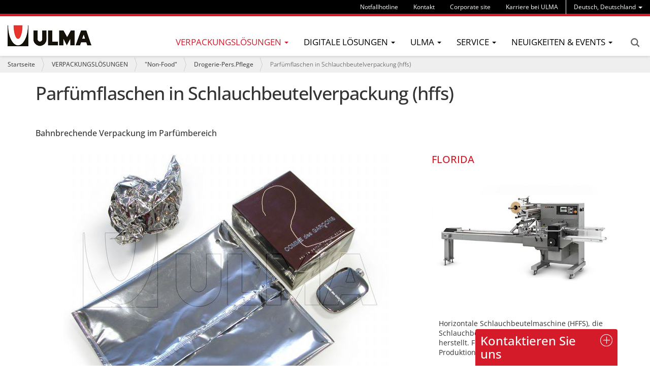

--- FILE ---
content_type: text/html;charset=utf-8
request_url: https://www.ulmapackaging.de/de/verpackungsloesungen/non-food/drogerie-pers-pflege/parfumflaschen-in-schlauchbeutelverpackung-hffs
body_size: 13439
content:
<!DOCTYPE html>
<html xmlns="http://www.w3.org/1999/xhtml" lang="de" xml:lang="de">

<head><meta http-equiv="Content-Type" content="text/html; charset=UTF-8" />
  
  <title>Parfümflaschen in Schlauchbeutelverpackung (hffs) — ULMA Packaging</title>
  <!-- Google Tag Manager -->

<script>(function(w,d,s,l,i){w[l]=w[l]||[];w[l].push({'gtm.start':

new Date().getTime(),event:'gtm.js'});var f=d.getElementsByTagName(s)[0],

j=d.createElement(s),dl=l!='dataLayer'?'&l='+l:'';j.async=true;j.src=

'https://www.googletagmanager.com/gtm.js?id='+i+dl;f.parentNode.insertBefore(j,f);

})(window,document,'script','dataLayer','GTM-WJKMD7C');</script>

<!-- End Google Tag Manager -->
  <link rel="apple-touch-icon" sizes="57x57" href="/++theme++ulmapackaging.theme/img/apple-icon-57x57.png" />
  <link rel="apple-touch-icon" sizes="60x60" href="/++theme++ulmapackaging.theme/img/apple-icon-60x60.png" />
  <link rel="apple-touch-icon" sizes="72x72" href="/++theme++ulmapackaging.theme/img/apple-icon-72x72.png" />
  <link rel="apple-touch-icon" sizes="76x76" href="/++theme++ulmapackaging.theme/img/apple-icon-76x76.png" />
  <link rel="apple-touch-icon" sizes="114x114" href="/++theme++ulmapackaging.theme/img/apple-icon-114x114.png" />
  <link rel="apple-touch-icon" sizes="120x120" href="/++theme++ulmapackaging.theme/img/apple-icon-120x120.png" />
  <link rel="apple-touch-icon" sizes="144x144" href="/++theme++ulmapackaging.theme/img/apple-icon-144x144.png" />
  <link rel="apple-touch-icon" sizes="152x152" href="/++theme++ulmapackaging.theme/img/apple-icon-152x152.png" />
  <link rel="apple-touch-icon" sizes="180x180" href="/++theme++ulmapackaging.theme/img/apple-icon-180x180.png" />
  <link rel="icon" type="image/png" sizes="192x192" href="/++theme++ulmapackaging.theme/img/android-icon-192x192.png" />
  <link rel="icon" type="image/png" sizes="32x32" href="/++theme++ulmapackaging.theme/img/favicon-32x32.png" />
  <link rel="icon" type="image/png" sizes="96x96" href="/++theme++ulmapackaging.theme/img/favicon-96x96.png" />
  <link rel="icon" type="image/png" sizes="16x16" href="/++theme++ulmapackaging.theme/img/favicon-16x16.png" />
  <link rel="manifest" href="/++theme++ulmapackaging.theme/img/manifest.json" />
  <meta name="msapplication-TileColor" content="#ffffff" />
  <meta name="msapplication-TileImage" content="/++theme++ulmapackaging.theme/img/ms-icon-144x144.png" />
  <meta name="theme-color" content="#ffffff" />
<meta name="DC.creator" content="jalberdi" /><meta name="DC.format" content="text/plain" /><meta name="DC.language" content="de" /><meta name="DC.date.modified" content="2021-11-03T08:40:03+01:00" /><meta name="DC.date.created" content="2021-04-12T16:14:00+01:00" /><meta name="DC.type" content="Packaging Solution" /><meta name="DC.distribution" content="Global" /><meta name="description" content="Bahnbrechende Verpackung im Parfümbereich" /><meta name="robots" content="ALL" /><meta name="distribution" content="Global" /><meta content="summary" name="twitter:card" /><meta content="Parfümflaschen in Schlauchbeutelverpackung (hffs)" name="twitter:title" /><meta content="ULMA Packaging" property="og:site_name" /><meta content="Parfümflaschen in Schlauchbeutelverpackung (hffs)" property="og:title" /><meta content="website" property="og:type" /><meta content="Bahnbrechende Verpackung im Parfümbereich" name="twitter:description" /><meta content="https://www.ulmapackaging.de/de/verpackungsloesungen/non-food/drogerie-pers-pflege/parfumflaschen-in-schlauchbeutelverpackung-hffs" name="twitter:url" /><meta content="Bahnbrechende Verpackung im Parfümbereich" property="og:description" /><meta content="https://www.ulmapackaging.de/de/verpackungsloesungen/non-food/drogerie-pers-pflege/parfumflaschen-in-schlauchbeutelverpackung-hffs" property="og:url" /><meta content="https://www.ulmapackaging.de/de/verpackungsloesungen/non-food/drogerie-pers-pflege/parfumflaschen-in-schlauchbeutelverpackung-hffs/@@download/image/521.jpg" name="twitter:image" /><meta content="https://www.ulmapackaging.de/de/verpackungsloesungen/non-food/drogerie-pers-pflege/parfumflaschen-in-schlauchbeutelverpackung-hffs/@@download/image/521.jpg" property="og:image" /><meta content="image/jpeg" property="og:image:type" /><meta name="viewport" content="width=device-width, initial-scale=1.0" /><meta name="generator" content="Plone - http://plone.com" /><link rel="canonical" href="https://www.ulmapackaging.de/de/verpackungsloesungen/non-food/drogerie-pers-pflege/parfumflaschen-in-schlauchbeutelverpackung-hffs" /><link rel="search" href="https://www.ulmapackaging.de/de/@@search" title="Website durchsuchen" /><link rel="stylesheet" type="text/css" href="https://www.ulmapackaging.de/++plone++production/++unique++2025-04-09T12:02:29.280340/default.css" data-bundle="production" /><link rel="stylesheet" type="text/css" href="https://www.ulmapackaging.de//++theme++ulmapackaging.theme/less/theme-compiled.css?v=42" data-bundle="diazo" /><script type="text/javascript">PORTAL_URL = 'https://www.ulmapackaging.de';</script><script type="text/javascript" src="https://www.ulmapackaging.de/++plone++production/++unique++2025-04-09T12:02:29.280340/default.js" data-bundle="production"></script><script type="text/javascript" src="/++theme++ulmapackaging.theme/node_modules/bootstrap/js/transition.js"></script><script type="text/javascript" src="/++theme++ulmapackaging.theme/node_modules/bootstrap/js/carousel.js"></script><script type="text/javascript" src="++plone++static/components/jquery.recurrenceinput.js/lib/jquery.tools.overlay.js"></script><script src="++theme++ulmapackaging.theme/js/jquery.bcSwipe.min.js" type="text/javascript">
    </script><script tyoe="text/javascript">
      // thumbnails.carousel.js jQuery plugin
      ;
      (function (window, $, undefined) {

        var conf = {
          center: true,
          backgroundControl: false
        };

        var cache = {
          $carouselContainer: $('#carousel'),
          $thumbnailsLi: $('.thumbnails-carousel li'),
          $controls: $('#carousel').find('.carousel-control')
        };

        function init() {
          $('#carousel').find('ol.carousel-indicators').addClass('indicators-fix');
          $('.thumbnails-carousel li').first().addClass('active-thumbnail');

          if (!conf.backgroundControl) {
            $('#carousel').find('.carousel-control').addClass('controls-background-reset');
          } else {
            $('#carousel').find('.carousel-control').height(cache.$carouselContainer.find('.carousel-inner')
              .height());
          }

          if (conf.center) {
            $('.thumbnails-carousel li').wrapAll("<div class='items'></div>");
          }
        }

        function refreshOpacities(domEl) {
          $('.thumbnails-carousel li').removeClass('active-thumbnail');
          $('.thumbnails-carousel li').eq($(domEl).index()).addClass('active-thumbnail');
        }

        function bindUiActions() {
          $('#carousel').on('slide.bs.carousel', function (e) {
            refreshOpacities(e.relatedTarget);
          });

          $('.thumbnails-carousel li').click(function () {
            $('#carousel').carousel($(this).index());
          });
        }

        $.fn.thumbnailsCarousel = function (options) {
          conf = $.extend(conf, options);

          init();
          bindUiActions();

          return this;
        }

      })(window, jQuery);

      $(document).ready(function () {
        $('.thumbnails-carousel').thumbnailsCarousel();
        $('.thumbnails-carousel').scrollable({
          circular: false,
          next: '.next',
          prev: '.prev'
        });
        $('.carousel').bcSwipe({
          threshold: 50
        });
      });
    </script><script type="text/javascript" async="" src="https://www.ulmapackaging.de/de/notinlinecookiecuttr.js"></script></head>

<body id="visual-portal-wrapper" class="template-view portaltype-packagingsolution site-de section-verpackungsloesungen subsection-non-food subsection-non-food-drogerie-pers-pflege subsection-non-food-drogerie-pers-pflege-parfumflaschen-in-schlauchbeutelverpackung-hffs icons-off thumbs-on frontend viewpermission-view userrole-anonymous" dir="ltr" data-i18ncatalogurl="https://www.ulmapackaging.de/plonejsi18n" data-view-url="https://www.ulmapackaging.de/de/verpackungsloesungen/non-food/drogerie-pers-pflege/parfumflaschen-in-schlauchbeutelverpackung-hffs" data-pat-plone-modal="{&quot;actionOptions&quot;: {&quot;displayInModal&quot;: false}}" data-pat-tinymce="{&quot;loadingBaseUrl&quot;: &quot;https://www.ulmapackaging.de/de/++plone++static/components/tinymce-builded/js/tinymce&quot;, &quot;relatedItems&quot;: {&quot;sort_order&quot;: &quot;ascending&quot;, &quot;vocabularyUrl&quot;: &quot;https://www.ulmapackaging.de/de/@@getVocabulary?name=plone.app.vocabularies.Catalog&quot;, &quot;sort_on&quot;: &quot;sortable_title&quot;, &quot;folderTypes&quot;: [&quot;Folder&quot;, &quot;Large Plone Folder&quot;, &quot;Plone Site&quot;, &quot;LIF&quot;], &quot;rootPath&quot;: &quot;/Plone/de&quot;}, &quot;prependToScalePart&quot;: &quot;/@@images/image/&quot;, &quot;linkAttribute&quot;: &quot;UID&quot;, &quot;prependToUrl&quot;: &quot;/de/resolveuid/&quot;, &quot;imageTypes&quot;: [&quot;Image&quot;], &quot;upload&quot;: {&quot;maxFiles&quot;: 1, &quot;currentPath&quot;: &quot;/verpackungsloesungen/non-food/drogerie-pers-pflege/parfumflaschen-in-schlauchbeutelverpackung-hffs&quot;, &quot;initialFolder&quot;: &quot;8ac42dc9770e45edbcb33e49addef41d&quot;, &quot;baseUrl&quot;: &quot;https://www.ulmapackaging.de/de&quot;, &quot;uploadMultiple&quot;: false, &quot;relativePath&quot;: &quot;@@fileUpload&quot;, &quot;showTitle&quot;: false}, &quot;tiny&quot;: {&quot;templates&quot;: [{&quot;url&quot;: &quot;++theme++ulmapackaging.theme/tinymce-templates/image-grid-2x2.html&quot;, &quot;title&quot;: &quot;Image Grid 2x2&quot;}], &quot;content_css&quot;: &quot;https://www.ulmapackaging.de/de/++plone++static/plone-compiled.css,https://www.ulmapackaging.de/de/++plone++static/tinymce-styles.css,https://www.ulmapackaging.de/de/++plone++static/components/tinymce-builded/js/tinymce/skins/lightgray/content.min.css,https://www.ulmapackaging.de/de/++theme++ulmapackaging.theme/less/theme-compiled.css&quot;, &quot;external_plugins&quot;: {&quot;template&quot;: &quot;+plone+static/components/tinymce-builded/js/tinymce/plugins/template&quot;}, &quot;plugins&quot;: [&quot;plonelink&quot;, &quot;ploneimage&quot;, &quot;importcss&quot;, &quot;advlist&quot;, &quot;code&quot;, &quot;fullscreen&quot;, &quot;hr&quot;, &quot;lists&quot;, &quot;media&quot;, &quot;nonbreaking&quot;, &quot;noneditable&quot;, &quot;pagebreak&quot;, &quot;paste&quot;, &quot;preview&quot;, &quot;print&quot;, &quot;searchreplace&quot;, &quot;tabfocus&quot;, &quot;table&quot;, &quot;visualchars&quot;, &quot;wordcount&quot;], &quot;toolbar&quot;: &quot;ltr rtl | undo redo | styleselect | bold italic | alignleft aligncenter alignright alignjustify | bullist numlist outdent indent | unlink plonelink ploneimage&quot;, &quot;menubar&quot;: [&quot;edit&quot;, &quot;table&quot;, &quot;format&quot;, &quot;toolsview&quot;, &quot;insert&quot;], &quot;importcss_file_filter&quot;: &quot;https://www.ulmapackaging.de/de/++plone++static/tinymce-styles.css&quot;, &quot;menu&quot;: {&quot;insert&quot;: {&quot;items&quot;: &quot;link media | template hr&quot;, &quot;title&quot;: &quot;Insert&quot;}, &quot;format&quot;: {&quot;items&quot;: &quot;bold italic underline strikethrough superscript subscript | formats | removeformat&quot;, &quot;title&quot;: &quot;Format&quot;}, &quot;edit&quot;: {&quot;items&quot;: &quot;undo redo | cut copy paste pastetext | searchreplace textpattern selectall | textcolor&quot;, &quot;title&quot;: &quot;Edit&quot;}, &quot;table&quot;: {&quot;items&quot;: &quot;inserttable tableprops deletetable | cell row column&quot;, &quot;title&quot;: &quot;Table&quot;}, &quot;tools&quot;: {&quot;items&quot;: &quot;spellchecker charmap emoticons insertdatetime layer code&quot;, &quot;title&quot;: &quot;Tools&quot;}, &quot;view&quot;: {&quot;items&quot;: &quot;visualaid visualchars visualblocks preview fullpage fullscreen&quot;, &quot;title&quot;: &quot;View&quot;}}, &quot;browser_spellcheck&quot;: true, &quot;entity_encoding&quot;: &quot;raw&quot;, &quot;style_formats&quot;: [{&quot;items&quot;: [{&quot;title&quot;: &quot;Header 1&quot;, &quot;format&quot;: &quot;h1&quot;}, {&quot;title&quot;: &quot;Header 2&quot;, &quot;format&quot;: &quot;h2&quot;}, {&quot;title&quot;: &quot;Header 3&quot;, &quot;format&quot;: &quot;h3&quot;}, {&quot;title&quot;: &quot;Header 4&quot;, &quot;format&quot;: &quot;h4&quot;}, {&quot;title&quot;: &quot;Header 5&quot;, &quot;format&quot;: &quot;h5&quot;}, {&quot;title&quot;: &quot;Header 6&quot;, &quot;format&quot;: &quot;h6&quot;}], &quot;title&quot;: &quot;Headers&quot;}, {&quot;items&quot;: [{&quot;title&quot;: &quot;Paragraph&quot;, &quot;format&quot;: &quot;p&quot;}, {&quot;title&quot;: &quot;Blockquote&quot;, &quot;format&quot;: &quot;blockquote&quot;}, {&quot;title&quot;: &quot;Div&quot;, &quot;format&quot;: &quot;div&quot;}, {&quot;title&quot;: &quot;Pre&quot;, &quot;format&quot;: &quot;pre&quot;}], &quot;title&quot;: &quot;Block&quot;}, {&quot;items&quot;: [{&quot;title&quot;: &quot;Bold&quot;, &quot;icon&quot;: &quot;bold&quot;, &quot;format&quot;: &quot;bold&quot;}, {&quot;title&quot;: &quot;Italic&quot;, &quot;icon&quot;: &quot;italic&quot;, &quot;format&quot;: &quot;italic&quot;}, {&quot;title&quot;: &quot;Underline&quot;, &quot;icon&quot;: &quot;underline&quot;, &quot;format&quot;: &quot;underline&quot;}, {&quot;title&quot;: &quot;Strikethrough&quot;, &quot;icon&quot;: &quot;strikethrough&quot;, &quot;format&quot;: &quot;strikethrough&quot;}, {&quot;title&quot;: &quot;Superscript&quot;, &quot;icon&quot;: &quot;superscript&quot;, &quot;format&quot;: &quot;superscript&quot;}, {&quot;title&quot;: &quot;Subscript&quot;, &quot;icon&quot;: &quot;subscript&quot;, &quot;format&quot;: &quot;subscript&quot;}, {&quot;title&quot;: &quot;Code&quot;, &quot;icon&quot;: &quot;code&quot;, &quot;format&quot;: &quot;code&quot;}], &quot;title&quot;: &quot;Inline&quot;}, {&quot;items&quot;: [{&quot;title&quot;: &quot;Left&quot;, &quot;icon&quot;: &quot;alignleft&quot;, &quot;format&quot;: &quot;alignleft&quot;}, {&quot;title&quot;: &quot;Center&quot;, &quot;icon&quot;: &quot;aligncenter&quot;, &quot;format&quot;: &quot;aligncenter&quot;}, {&quot;title&quot;: &quot;Right&quot;, &quot;icon&quot;: &quot;alignright&quot;, &quot;format&quot;: &quot;alignright&quot;}, {&quot;title&quot;: &quot;Justify&quot;, &quot;icon&quot;: &quot;alignjustify&quot;, &quot;format&quot;: &quot;alignjustify&quot;}], &quot;title&quot;: &quot;Alignment&quot;}, {&quot;items&quot;: [{&quot;title&quot;: &quot;Listing&quot;, &quot;classes&quot;: &quot;listing&quot;, &quot;selector&quot;: &quot;table&quot;}], &quot;title&quot;: &quot;Tables&quot;}], &quot;resize&quot;: &quot;both&quot;, &quot;formats&quot;: {&quot;clearfix&quot;: {&quot;classes&quot;: &quot;clearfix&quot;, &quot;block&quot;: &quot;div&quot;}, &quot;discreet&quot;: {&quot;inline&quot;: &quot;span&quot;, &quot;classes&quot;: &quot;discreet&quot;}}, &quot;importcss_append&quot;: true, &quot;extended_valid_elements&quot;: &quot;script[language|type|src]&quot;}, &quot;base_url&quot;: &quot;https://www.ulmapackaging.de/de/verpackungsloesungen/non-food/drogerie-pers-pflege/parfumflaschen-in-schlauchbeutelverpackung-hffs&quot;}" data-portal-url="https://www.ulmapackaging.de" data-pat-pickadate="{&quot;date&quot;: {&quot;selectYears&quot;: 200}, &quot;time&quot;: {&quot;interval&quot;: 5 } }" data-base-url="https://www.ulmapackaging.de/de/verpackungsloesungen/non-food/drogerie-pers-pflege/parfumflaschen-in-schlauchbeutelverpackung-hffs"><!-- Google Tag Manager (noscript) -->

<noscript><iframe src="https://www.googletagmanager.com/ns.html?id=GTM-WJKMD7C" height="0" width="0" style="display:none;visibility:hidden"></iframe></noscript>

<!-- End Google Tag Manager (noscript) --><section id="portal-toolbar"></section><div class="outer-wrapper">
    <header id="content-header" role="banner">
      <div class="container">
        
        <div id="portal-header">
    

  <div id="portal-languageselector" class="dropdown hidden-xs">
    
      
    
      
    
      <a class="dropdown-toggle" data-toggle="dropdown" data-target="#" role="menu" href="#">
        <span>Deutsch, Deutschland</span>
        <span class="caret"></span>
      </a>
    
      
    
      
    
      
    
      
    
      
    
      
    
      
    
      
    
      
    
      
    
      
    
      
    
      
    
      
    
      
    
    <ul class="dropdown-menu" role="menu">
      
        <li>
          <a href="https://www.ulmapackaging.com/en" title="English, International">
            English, International
          </a>
        </li>
      
        <li>
          <a href="https://www.ulmapackaging.com/es" title="Español, Internacional">
            Español, Internacional
          </a>
        </li>
      
        
      
        <li>
          <a href="https://www.ulmapackaging.eus/" title="Euskara, Basque Country">
            Euskara, Basque Country
          </a>
        </li>
      
        <li>
          <a href="https://www.ulmapackaging.com.br/" title="Português, Brasil">
            Português, Brasil
          </a>
        </li>
      
        <li>
          <a href="https://www.ulmapackaging.fr/" title="Français, France">
            Français, France
          </a>
        </li>
      
        <li>
          <a href="https://www.ulmapackaging.it/" title="Italiano, Italia">
            Italiano, Italia
          </a>
        </li>
      
        <li>
          <a href="https://www.ulmapackaging.co.uk/" title="English, UK">
            English, UK
          </a>
        </li>
      
        <li>
          <a href="https://www.ulmapackaging.pl/" title="Polski, Polska">
            Polski, Polska
          </a>
        </li>
      
        <li>
          <a href="https://www.ulmapackaging.ro/" title="Română, România">
            Română, România
          </a>
        </li>
      
        <li>
          <a href="https://www.ulmapackaging.ru" title="Pусский, Россия">
            Pусский, Россия
          </a>
        </li>
      
        <li>
          <a href="https://www.ulmapackaging.com.ua" title="Pусский, Украина">
            Pусский, Украина
          </a>
        </li>
      
        <li>
          <a href="https://www.harpak-ulma.com" title="English, USA">
            English, USA
          </a>
        </li>
      
        <li>
          <a href="https://www.ulmapackaging.be/nl" title="Nederlands, Belux">
            Nederlands, Belux
          </a>
        </li>
      
        <li>
          <a href="https://www.ulmapackaging.be/fr" title="Français, Belux">
            Français, Belux
          </a>
        </li>
      
        <li>
          <a href="https://www.ulmapackaging.mx" title="Español, México">
            Español, México
          </a>
        </li>
      
        <li>
          <a href="https://www.ulmapackaging.nl" title="Nederlands, Nederland">
            Nederlands, Nederland
          </a>
        </li>
      
        <li>
          <a href="https://www.ulmapackaging.com/" title="English, International">
            English, International
          </a>
        </li>
      
    </ul>
  </div>



  <div id="links-menu" class="hidden-xs">
    <nav>
      <ul class="nav navbar-nav">
        <li class="destakatua-item" id="notfallhotline">
          <a href="/de/notfallhotline">Notfallhotline</a>
        </li>
        <li class="destakatua-item" id="contact">
          <a href="/de/kontakt">Kontakt</a>
        </li>
        <li class="destakatua-item" id="corporate-site">
          <a href="https://www.ulmapackaging.com/en">Corporate site</a>
        </li>
        <li class="destakatua-item" id="copy_of_corporate-site">
          <a href="https://www.ulmapackaging.de/de/karriere-bei-ulma">Karriere bei ULMA</a>
        </li>
      </ul>
    </nav>
    
  </div>

<a id="portal-logo" title="ULMA Packaging" href="https://www.ulmapackaging.de/de">
    <img src="https://www.ulmapackaging.de/@@site-logo/logoa_ulma.png" alt="ULMA Packaging" title="ULMA Packaging" /></a>

<div id="portal-searchbox" class="hidden-xs">


  <a href="https://www.ulmapackaging.de/de/@@search">Search</a>

</div>

<div id="portal-anontools">
  
</div>

</div>

      
        
      </div>
      <div id="mainnavigation-wrapper">
        <div id="mainnavigation">
  <p class="hiddenStructure">Sektionen</p>
  <nav class="plone-navbar" id="portal-globalnav-wrapper">
    <div>
      <div class="plone-navbar-header">
        <button type="button" class="plone-navbar-toggle" data-toggle="collapse" data-target="#portal-globalnav-collapse">
          <span class="sr-only">Toggle navigation</span>
          <span class="icon-bar"></span>
          <span class="icon-bar"></span>
          <span class="icon-bar"></span>
        </button>
      </div>
      <div class="plone-collapse plone-navbar-collapse" id="portal-globalnav-collapse">
        <ul class="plone-nav plone-navbar-nav" id="portal-globalnav">
          <li class="visible-xs">
            <div id="portal-searchbox-mobile">
              <a href="https://www.ulmapackaging.de/de/@@search">Search</a>
            </div>
            <div id="portal-languageselector-mobile" class="dropdown">
              
                
              
                
              
                <a class="dropdown-toggle" data-toggle="dropdown" data-target="#" role="menu" href="#">
                  <span>Deutsch, Deutschland</span>
                  <span class="caret"></span>
                </a>
              
                
              
                
              
                
              
                
              
                
              
                
              
                
              
                
              
                
              
                
              
                
              
                
              
                
              
                
              
                
              
              <ul class="dropdown-menu" role="menu">
                
                  <li>
                    <a href="https://www.ulmapackaging.com/en" title="English, International">
                      English, International
                    </a>
                  </li>
                
                  <li>
                    <a href="https://www.ulmapackaging.com/es" title="Español, Internacional">
                      Español, Internacional
                    </a>
                  </li>
                
                  
                
                  <li>
                    <a href="https://www.ulmapackaging.eus/" title="Euskara, Basque Country">
                      Euskara, Basque Country
                    </a>
                  </li>
                
                  <li>
                    <a href="https://www.ulmapackaging.com.br/" title="Português, Brasil">
                      Português, Brasil
                    </a>
                  </li>
                
                  <li>
                    <a href="https://www.ulmapackaging.fr/" title="Français, France">
                      Français, France
                    </a>
                  </li>
                
                  <li>
                    <a href="https://www.ulmapackaging.it/" title="Italiano, Italia">
                      Italiano, Italia
                    </a>
                  </li>
                
                  <li>
                    <a href="https://www.ulmapackaging.co.uk/" title="English, UK">
                      English, UK
                    </a>
                  </li>
                
                  <li>
                    <a href="https://www.ulmapackaging.pl/" title="Polski, Polska">
                      Polski, Polska
                    </a>
                  </li>
                
                  <li>
                    <a href="https://www.ulmapackaging.ro/" title="Română, România">
                      Română, România
                    </a>
                  </li>
                
                  <li>
                    <a href="https://www.ulmapackaging.ru" title="Pусский, Россия">
                      Pусский, Россия
                    </a>
                  </li>
                
                  <li>
                    <a href="https://www.ulmapackaging.com.ua" title="Pусский, Украина">
                      Pусский, Украина
                    </a>
                  </li>
                
                  <li>
                    <a href="https://www.harpak-ulma.com" title="English, USA">
                      English, USA
                    </a>
                  </li>
                
                  <li>
                    <a href="https://www.ulmapackaging.be/nl" title="Nederlands, Belux">
                      Nederlands, Belux
                    </a>
                  </li>
                
                  <li>
                    <a href="https://www.ulmapackaging.be/fr" title="Français, Belux">
                      Français, Belux
                    </a>
                  </li>
                
                  <li>
                    <a href="https://www.ulmapackaging.mx" title="Español, México">
                      Español, México
                    </a>
                  </li>
                
                  <li>
                    <a href="https://www.ulmapackaging.nl" title="Nederlands, Nederland">
                      Nederlands, Nederland
                    </a>
                  </li>
                
                  <li>
                    <a href="https://www.ulmapackaging.com/" title="English, International">
                      English, International
                    </a>
                  </li>
                
              </ul>
            </div>
          </li>
          
          
            
              
                <li class="dropdown and selected">
                        <a class="dropdown-toggle" data-toggle="dropdown" data-target="#" role="menu" href="#">
                      <span>Verpackungslösungen</span>
                      <span class="caret"></span>
                    </a>
                    <ul class="dropdown-menu" role="menu">
                      
                        <li>
                            <span class="menufoldertitle">Bereiche</span>

                            <ul>
                              <li>
                                <a href="/de/verpackungsloesungen/fleisch">Fleisch</a>
                              </li>
                              <li>
                                <a href="/de/verpackungsloesungen/obst-und-gemuese">Obst-und-Gemüse</a>
                              </li>
                              <li>
                                <a href="/de/verpackungsloesungen/gefluegel">Geflügel</a>
                              </li>
                              <li>
                                <a href="/de/verpackungsloesungen">Weitere Bereiche (+)</a>
                              </li>
                            </ul>
                        </li>
                      
                        <li>
                            <span class="menufoldertitle">Verpackungsmaschinen</span>

                            <ul>
                              <li>
                                <a href="/de/packaging-machines/schlauchbeutelmaschine-hffs">Schlauchbeutelmaschine</a>
                              </li>
                              <li>
                                <a href="/de/packaging-machines/tiefziehanlage">Tiefziehanlage</a>
                              </li>
                              <li>
                                <a href="/de/packaging-machines/schalenversiegler">Schalenversiegler</a>
                              </li>
                              <li>
                                <a href="/de/verpackungsmaschinen">Weitere Verpackungsmaschinen (+)</a>
                              </li>
                            </ul>
                        </li>
                      
                        <li>
                            <span class="menufoldertitle">Vollautomatische Lösungen</span>

                            <ul>
                              <li>
                                <a href="/de/vollautomatische-losungen/komplettloesungen-fuer-fleisch">Komplettlösungen für Fleisch</a>
                              </li>
                              <li>
                                <a href="/de/fully-automated-solutions/complete-solutions-for-bakery-biscuits-and-confectionery">Komplettlösungen für Bäckerei, Keks &amp; Konditorei</a>
                              </li>
                              <li>
                                <a href="/de/fully-automated-solutions/complete-solutions-for-poultry">Komplettlösungen für Geflügel</a>
                              </li>
                              <li>
                                <a href="/de/vollautomatische-losungen">Mehr Komplettlösungen (+)</a>
                              </li>
                            </ul>
                        </li>
                      
                    </ul>
                </li>
              
              
              
              
                <li class="dropdown">
                        <a class="dropdown-toggle" data-toggle="dropdown" data-target="#" role="menu" href="#">
                      <span>Digitale Lösungen</span>
                      <span class="caret"></span>
                    </a>
                    <ul class="dropdown-menu" role="menu">
                      
                        <li>
                            

                            <ul>
                              <li>
                                <a href="https://www.ulmapackaging.de/de/digitale-loesungen/digitale-loesungen">Digitale Lösungen</a>
                              </li>
                              <li>
                                <a href="https://www.ulmapackaging.de/de/digitale-loesungen/intelligente-maschinen">Intelligente Maschinen</a>
                              </li>
                              <li>
                                <a href="https://www.ulmapackaging.de/de/digitale-loesungen/smart-service">Smart Service</a>
                              </li>
                            </ul>
                        </li>
                      
                        <li>
                            

                            <ul>
                              <li>
                                <a href="https://www.ulmapackaging.de/de/digitale-loesungen/myulma">myULMA</a>
                              </li>
                            </ul>
                        </li>
                      
                    </ul>
                </li>
              
              
              
              
                <li class="dropdown">
                        <a class="dropdown-toggle" data-toggle="dropdown" data-target="#" role="menu" href="#">
                      <span>ULMA</span>
                      <span class="caret"></span>
                    </a>
                    <ul class="dropdown-menu" role="menu">
                      
                        <li>
                            

                            <ul>
                              <li>
                                <a href="/de/wecare/ulmawecare-nachhaltige-verpackung">Nachhaltige Verpackung</a>
                              </li>
                              <li>
                                <a href="/de/about/ulma-packaging">ULMA Packaging</a>
                              </li>
                              <li>
                                <a href="/de/about/mission-vission-werte">Mission, Vision und Werte</a>
                              </li>
                            </ul>
                        </li>
                      
                        <li>
                            

                            <ul>
                              <li>
                                <a href="/de/unternehmensverantwortung/csr">Soziale Unternehmensverantwortung</a>
                              </li>
                              <li>
                                <a href="/de/about/customers">Kunden</a>
                              </li>
                              <li>
                                <a href="/de/about/innovation">Innovation</a>
                              </li>
                            </ul>
                        </li>
                      
                        <li>
                            

                            <ul>
                              <li>
                                <a href="/de/about/people">Die Menschen</a>
                              </li>
                              <li>
                                <a href="/de/lager-gebrauchtmaschinen/">Ausstellungs-/Gebrauchtmaschinen</a>
                              </li>
                            </ul>
                        </li>
                      
                    </ul>
                </li>
              
              
              
              
                <li class="dropdown">
                        <a class="dropdown-toggle" data-toggle="dropdown" data-target="#" role="menu" href="#">
                      <span>Service</span>
                      <span class="caret"></span>
                    </a>
                    <ul class="dropdown-menu" role="menu">
                      
                        <li>
                            

                            <ul>
                              <li>
                                <a href="/de/service/ulma-remote-services">ULMA Remote-Service</a>
                              </li>
                              <li>
                                <a href="/de/service/service">Service</a>
                              </li>
                              <li>
                                <a href="/de/service/system-installation">Systeminstallation</a>
                              </li>
                            </ul>
                        </li>
                      
                        <li>
                            

                            <ul>
                              <li>
                                <a href="/de/service/commissioning">Inbetriebnahme</a>
                              </li>
                              <li>
                                <a href="/de/service/technical-assistance">Technischer Kundensupport</a>
                              </li>
                              <li>
                                <a href="/de/service/spare-parts-service">Ersatzteilservice</a>
                              </li>
                            </ul>
                        </li>
                      
                        <li>
                            

                            <ul>
                              <li>
                                <a href="/de/service/preventative-maintenance">Präventive Wartung</a>
                              </li>
                            </ul>
                        </li>
                      
                    </ul>
                </li>
              
              
              
              
                <li class="dropdown">
                        <a class="dropdown-toggle" data-toggle="dropdown" data-target="#" role="menu" href="#">
                      <span>Neuigkeiten &amp; Events</span>
                      <span class="caret"></span>
                    </a>
                    <ul class="dropdown-menu" role="menu">
                      
                        <li>
                            

                            <ul>
                              <li>
                                <a href="/de/fallbeispiele">Fallstudien</a>
                              </li>
                              <li>
                                <a href="/de/neuigkeiten">Neuigkeiten</a>
                              </li>
                              <li>
                                <a href="/de/events/messen-2024">Messen</a>
                              </li>
                            </ul>
                        </li>
                      
                    </ul>
                </li>
              
              
              
          

          

          
            <li id="portaltab-notfallhotline" class="visible-xs">
              <a href="/de/notfallhotline">Notfallhotline</a>
            </li>
          
            <li id="portaltab-contact" class="visible-xs">
              <a href="/de/kontakt">Kontakt</a>
            </li>
          
            <li id="portaltab-corporate-site" class="visible-xs">
              <a href="https://www.ulmapackaging.com/en">Corporate site</a>
            </li>
          
            <li id="portaltab-copy_of_corporate-site" class="visible-xs">
              <a href="https://www.ulmapackaging.de/de/karriere-bei-ulma">Karriere bei ULMA</a>
            </li>
          
        </ul>
      </div>
    </div>
  </nav>

</div>
      </div>
    </header>

    <div id="above-content-wrapper">
      <section id="viewlet-above-content"><nav id="portal-breadcrumbs" class="plone-breadcrumb" role="navigation">
  <div class="container">
    <span id="breadcrumbs-you-are-here" class="hiddenStructure">Sie sind hier:</span>
    <ol aria-labelledby="breadcrumbs-you-are-here">
      <li id="breadcrumbs-home">
        <a href="https://www.ulmapackaging.de/de">Startseite</a>
      </li>
      <li id="breadcrumbs-1">
        
          <a href="https://www.ulmapackaging.de/de/verpackungsloesungen">VERPACKUNGSLÖSUNGEN</a>
          
        
      </li>
      <li id="breadcrumbs-2">
        
          <a href="https://www.ulmapackaging.de/de/verpackungsloesungen/non-food">"Non-Food"</a>
          
        
      </li>
      <li id="breadcrumbs-3">
        
          <a href="https://www.ulmapackaging.de/de/verpackungsloesungen/non-food/drogerie-pers-pflege">Drogerie-Pers.Pflege</a>
          
        
      </li>
      <li id="breadcrumbs-4">
        
          
          <span id="breadcrumbs-current">Parfümflaschen in Schlauchbeutelverpackung (hffs)</span>
        
      </li>
    </ol>
  </div>
</nav>

</section>
      
    </div>
    <div class="container fill-main-ulma">
      <div class="row">
        <aside id="global_statusmessage">
        

        <div></div>
      </aside>
      </div>
      <main id="main-container" class="row row-offcanvas row-offcanvas-right" role="main">
        

    

    <div class="col-xs-12 col-sm-12">
      <div class="row">
        <div class="col-xs-12 col-sm-12">
          <article id="content">
                
                  <header>
                    
                      <h1 class="documentFirstHeading">Parfümflaschen in Schlauchbeutelverpackung (hffs)</h1>
                    
                    <div id="viewlet-below-content-title"><div class="documentByLine">
  

  
</div>
</div>

                    
                      <div class="documentDescription description">Bahnbrechende Verpackung im Parfümbereich</div>
                    
                  </header>

                  <section id="viewlet-above-content-body">
</section>
                  <section id="content-core">
                    
    
      <div class="row">
        <div id="main-content" class="col-sm-8">
          <div id="carousel" class="carousel slide" data-ride="carousel" data-interval="false">
            
            <div class="carousel-inner">
              <div class="item active">
                

                  
                    
                      <picture>
                        <source media="(min-width: 480px)" data-srcset="https://www.ulmapackaging.de/de/verpackungsloesungen/non-food/drogerie-pers-pflege/parfumflaschen-in-schlauchbeutelverpackung-hffs/521_1.jpg/@@images/fe40850d-46d9-4b97-8073-9b595949765e.jpeg"></source>
                        <source media="(min-width: 320px)" data-srcset="https://www.ulmapackaging.de/de/verpackungsloesungen/non-food/drogerie-pers-pflege/parfumflaschen-in-schlauchbeutelverpackung-hffs/521_1.jpg/@@images/db193108-8578-428a-8e5e-af445f65fb0d.jpeg"></source>
                        <img class="lazyload" data-src="https://www.ulmapackaging.de/de/verpackungsloesungen/non-food/drogerie-pers-pflege/parfumflaschen-in-schlauchbeutelverpackung-hffs/521_1.jpg/@@images/fe40850d-46d9-4b97-8073-9b595949765e.jpeg" />
                      </picture>
                    
                  
                  
                  <div class="carousel-image-caption">521_1.jpg</div>

                
              </div>
            </div>

            

          </div>
          <div class="packagingsolutions-text"><div><p>- Maschine kreiert geschmackvolle, ansprechende Packungen.<br />- Einfache Handhabung und höchst vielseitige Maschine. </p></div></div>
        </div>
        <div class="col-sm-4">
          <h4>
            <a href="https://www.ulmapackaging.de/de/verpackungsmaschinen/schlauchbeutelmaschine-hffs/florida">FLORIDA</a>
          </h4>
          
            <a href="https://www.ulmapackaging.de/de/verpackungsmaschinen/schlauchbeutelmaschine-hffs/florida">
              <picture>
                <source media="(min-width: 320px)" data-srcset="https://www.ulmapackaging.de/de/verpackungsmaschinen/schlauchbeutelmaschine-hffs/florida/@@images/a74619d7-1883-4b6e-9d7d-87e2902b13c8.jpeg"></source>
                <img class="lazyload" data-src="https://www.ulmapackaging.de/de/verpackungsmaschinen/schlauchbeutelmaschine-hffs/florida/@@images/a74619d7-1883-4b6e-9d7d-87e2902b13c8.jpeg" />
              </picture>
              <p id="product-description">Horizontale Schlauchbeutelmaschine (HFFS), die Schlauchbeutelpackungen mit drei Siegelnähten herstellt. Für mittlere bis hohe Produktionsleistungen.</p>
            </a>
          


        </div>
      </div>

    
  
                  </section>
                  <section id="viewlet-below-content-body">



    <div class="visualClear"><!-- --></div>

    <div class="documentActions">
        

        

    </div>

</section>
                
              </article>
        </div>
      </div>
      <footer class="row">
        <div class="col-xs-12 col-sm-12">
          <div id="viewlet-below-content">
</div>
        </div>
      </footer>
    </div>
  
        <div id="column1-container"></div>
        <div id="column2-container"></div>
      </main>
      <!--/row-->
    </div>
    <!--/container-->
  </div><!--/outer-wrapper --><div id="contactform">
  <div id="contactclose" class="hidden">
    <a href="javascript:return False">
      <img class="pull-right" src="/++theme++ulmapackaging.theme/img/contactclose.png" alt="Close button" style="width: 24px; height: 24px;" />
    </a>
    <h3>
      <a href="javascript:return False">Kontaktieren Sie uns</a>
    </h3>
  </div>
  <div id="contactopen">
    <a href="javascript:return False">
      <img class="pull-right" src="/++theme++ulmapackaging.theme/img/contactopen.png" alt="Open button" style="width: 24px; height: 24px;" />
    </a>
    <h3>
      <a href="javascript:return False">Kontaktieren Sie uns</a>
    </h3>
  </div>
  

<script type="text/javascript">
  $(document).ready(function () {

    $('#countries-select').change(function () {
      show_province();
    });

    function show_province() {
      var country_selected = $('#countries-select option').filter(':selected').text();
      if (['España', 'Spain'].includes(country_selected)) {
        $('#province').show();
        $("#province").prop('required', true);
      } else {
        $('#province').hide();
        $("#province").prop('required', false);
        $("#province").val('');
      }
      if (['United States', 'Estados Unidos'].includes(country_selected)) {
        $('#state').show();
        $("#state").prop('required', true);
      } else {
        $('#state').hide();
        $("#state").prop('required', false);
        $("#state").val('');
      }

    }
  });
</script>
<script type="text/javascript">
  $(document).ready(function () {
  });
</script>
<form id="contactform2" action="https://www.ulmapackaging.de/de/verpackungsloesungen/non-food/drogerie-pers-pflege/parfumflaschen-in-schlauchbeutelverpackung-hffs/contactformmacro" method="post" enctype="multipart/form-data">
  <div id="html_element"></div>
  <input required="required" class="form-control" id="name" name="name" placeholder="Name" type="text" />
  <input required="required" class="form-control" id="email" name="email" placeholder="contact-Email" type="email" />
  <input required="required" class="form-control" id="company" name="company" placeholder="Firma" type="text" />

  
    <select id="countries-select" name="country">
      <option value="">Land</option>
      <option value="Afghanistan">Afghanistan</option>
      <option value="Africa Central Republic">Africa Central Republic</option>
      <option value="Albania">Albania</option>
      <option value="Algeria">Algeria</option>
      <option value="Andorra">Andorra</option>
      <option value="Angola">Angola</option>
      <option value="Antigua and Barbuda">Antigua and Barbuda</option>
      <option value="Argentina">Argentina</option>
      <option value="Armenia">Armenia</option>
      <option value="Australia">Australia</option>
      <option value="Austria">Austria</option>
      <option value="Azerbaijan">Azerbaijan</option>
      <option value="Bahamas">Bahamas</option>
      <option value="Bahrain">Bahrain</option>
      <option value="Bangladesh">Bangladesh</option>
      <option value="Barbados">Barbados</option>
      <option value="Belarus">Belarus</option>
      <option value="Belgium">Belgium</option>
      <option value="Belize">Belize</option>
      <option value="Benin">Benin</option>
      <option value="Bhutan">Bhutan</option>
      <option value="Bolivia">Bolivia</option>
      <option value="Bosnia and Herzegovina">Bosnia and Herzegovina</option>
      <option value="Botswana">Botswana</option>
      <option value="Brazil">Brazil</option>
      <option value="Brunei Darussalam">Brunei Darussalam</option>
      <option value="Bulgaria">Bulgaria</option>
      <option value="Burkina Faso">Burkina Faso</option>
      <option value="Burma">Burma</option>
      <option value="Burundi">Burundi</option>
      <option value="Cabo Verde">Cabo Verde</option>
      <option value="Cambodia">Cambodia</option>
      <option value="Cameroon">Cameroon</option>
      <option value="Canada">Canada</option>
      <option value="Chad">Chad</option>
      <option value="Chile">Chile</option>
      <option value="China">China</option>
      <option value="Colombia">Colombia</option>
      <option value="Comoros">Comoros</option>
      <option value="Costa Rica">Costa Rica</option>
      <option value="Croatia">Croatia</option>
      <option value="Cuba">Cuba</option>
      <option value="Cyprus">Cyprus</option>
      <option value="Czech Republic">Czech Republic</option>
      <option value="Democratic Republic of the Congo">Democratic Republic of the Congo</option>
      <option value="Denmark">Denmark</option>
      <option value="Djibouti">Djibouti</option>
      <option value="Dominica">Dominica</option>
      <option value="Dominican Republic">Dominican Republic</option>
      <option value="East Timor">East Timor</option>
      <option value="Ecuador">Ecuador</option>
      <option value="Egypt">Egypt</option>
      <option value="El Salvador">El Salvador</option>
      <option value="Equatorial Guinea">Equatorial Guinea</option>
      <option value="Eritrea">Eritrea</option>
      <option value="Estonia">Estonia</option>
      <option value="Ethiopia">Ethiopia</option>
      <option value="Fiji">Fiji</option>
      <option value="Finland">Finland</option>
      <option value="France">France</option>
      <option value="Gabon">Gabon</option>
      <option value="Gambia">Gambia</option>
      <option value="Georgia">Georgia</option>
      <option value="Germany">Germany</option>
      <option value="Ghana">Ghana</option>
      <option value="Greece">Greece</option>
      <option value="Grenada">Grenada</option>
      <option value="Guatemala">Guatemala</option>
      <option value="Guinea">Guinea</option>
      <option value="Guinea-Bissau">Guinea-Bissau</option>
      <option value="Guyana">Guyana</option>
      <option value="Haiti">Haiti</option>
      <option value="Honduras">Honduras</option>
      <option value="Hong Kong">Hong Kong</option>
      <option value="Hungary">Hungary</option>
      <option value="Iceland">Iceland</option>
      <option value="India">India</option>
      <option value="Indonesia">Indonesia</option>
      <option value="Iran">Iran</option>
      <option value="Iraq">Iraq</option>
      <option value="Ireland">Ireland</option>
      <option value="Israel">Israel</option>
      <option value="Italy">Italy</option>
      <option value="Ivory Coast">Ivory Coast</option>
      <option value="Jamaica">Jamaica</option>
      <option value="Japan">Japan</option>
      <option value="Jordan">Jordan</option>
      <option value="Kazakhstan">Kazakhstan</option>
      <option value="Kenya">Kenya</option>
      <option value="Kiribati">Kiribati</option>
      <option value="Kuwait">Kuwait</option>
      <option value="Kyrgyzstan">Kyrgyzstan</option>
      <option value="Lao">Lao</option>
      <option value="Latvia">Latvia</option>
      <option value="Lebanon">Lebanon</option>
      <option value="Lesotho">Lesotho</option>
      <option value="Liberia">Liberia</option>
      <option value="Libya">Libya</option>
      <option value="Liechtenstein">Liechtenstein</option>
      <option value="Lithuania">Lithuania</option>
      <option value="Luxembourg">Luxembourg</option>
      <option value="Macedonia">Macedonia</option>
      <option value="Madagascar">Madagascar</option>
      <option value="Malawi">Malawi</option>
      <option value="Malaysia">Malaysia</option>
      <option value="Maldives">Maldives</option>
      <option value="Mali">Mali</option>
      <option value="Malta">Malta</option>
      <option value="Marshall Islands">Marshall Islands</option>
      <option value="Mauritania">Mauritania</option>
      <option value="Mauritius">Mauritius</option>
      <option value="Mexico">Mexico</option>
      <option value="Micronesia">Micronesia</option>
      <option value="Moldova">Moldova</option>
      <option value="Monaco">Monaco</option>
      <option value="Mongolia">Mongolia</option>
      <option value="Montenegro">Montenegro</option>
      <option value="Morocco">Morocco</option>
      <option value="Mozambique">Mozambique</option>
      <option value="Namibia">Namibia</option>
      <option value="Nauru">Nauru</option>
      <option value="Nepal">Nepal</option>
      <option value="Netherlands">Netherlands</option>
      <option value="New Zealand">New Zealand</option>
      <option value="Nicaragua">Nicaragua</option>
      <option value="Niger">Niger</option>
      <option value="Nigeria">Nigeria</option>
      <option value="North Korea">North Korea</option>
      <option value="Norway">Norway</option>
      <option value="Oman">Oman</option>
      <option value="Pakistan">Pakistan</option>
      <option value="Palau">Palau</option>
      <option value="Panama">Panama</option>
      <option value="Papua New Guinea">Papua New Guinea</option>
      <option value="Paraguay">Paraguay</option>
      <option value="Peru">Peru</option>
      <option value="Philippines">Philippines</option>
      <option value="Poland">Poland</option>
      <option value="Portugal">Portugal</option>
      <option value="Qatar">Qatar</option>
      <option value="Republic of Congo">Republic of Congo</option>
      <option value="Romania">Romania</option>
      <option value="Russia">Russia</option>
      <option value="Rwanda">Rwanda</option>
      <option value="Saint Kitts and Nevis">Saint Kitts and Nevis</option>
      <option value="Saint Lucia">Saint Lucia</option>
      <option value="Saint Vicent and the Grenadines">Saint Vicent and the Grenadines</option>
      <option value="Samoa">Samoa</option>
      <option value="San Marino">San Marino</option>
      <option value="Sao Tome and Principe">Sao Tome and Principe</option>
      <option value="Saudi Arabia">Saudi Arabia</option>
      <option value="Senegal">Senegal</option>
      <option value="Serbia">Serbia</option>
      <option value="Seychelles">Seychelles</option>
      <option value="Sierra Leone">Sierra Leone</option>
      <option value="Singapore">Singapore</option>
      <option value="Slovakia">Slovakia</option>
      <option value="Slovenia">Slovenia</option>
      <option value="Solomon Islands">Solomon Islands</option>
      <option value="Somalia">Somalia</option>
      <option value="South Africa">South Africa</option>
      <option value="South Korea">South Korea</option>
      <option value="South Sudan">South Sudan</option>
      <option value="Spain">Spain</option>
      <option value="Sri Lanka">Sri Lanka</option>
      <option value="Sudan">Sudan</option>
      <option value="Suriname">Suriname</option>
      <option value="Swaziland">Swaziland</option>
      <option value="Sweden">Sweden</option>
      <option value="Switzerland">Switzerland</option>
      <option value="Syria">Syria</option>
      <option value="Tajikistan">Tajikistan</option>
      <option value="Tanzania">Tanzania</option>
      <option value="Thailand">Thailand</option>
      <option value="Togo">Togo</option>
      <option value="Tonga">Tonga</option>
      <option value="Trinidad and Tobago">Trinidad and Tobago</option>
      <option value="Tunisia">Tunisia</option>
      <option value="Turkey">Turkey</option>
      <option value="Turkmenistan">Turkmenistan</option>
      <option value="Tuvalu">Tuvalu</option>
      <option value="Uganda">Uganda</option>
      <option value="Ukraine">Ukraine</option>
      <option value="United Arab Emirates">United Arab Emirates</option>
      <option value="United Kingdom">United Kingdom</option>
      <option value="United States">United States</option>
      <option value="Uruguay">Uruguay</option>
      <option value="Uzbekistan">Uzbekistan</option>
      <option value="Vanuatu">Vanuatu</option>
      <option value="Venezuela">Venezuela</option>
      <option value="Vietnam">Vietnam</option>
      <option value="Yemen">Yemen</option>
      <option value="Zambia">Zambia</option>
      <option value="Zimbabwe">Zimbabwe</option>
    </select>
    <input required="required" class="form-control" id="province" name="province" placeholder="Gebiet" type="text" style="display:none" />
  
  <input required="required" class="form-control" id="telephone" name="telephone" placeholder="Telefon" type="text" />
  
    <input required="required" class="form-control" id="state" name="state" placeholder="Bundesland" type="text" style="display:none" />
  
  
  <textarea required="required" class="form-control" id="comment" name="comment" cols="10" rows="3" placeholder="Nachricht"></textarea>
  <div id="lopd_checkbox">
    <input type="checkbox" class="form-control" required="required" id="lopd" name="lopd" />
    <div class="lopd">Ich akzeptiere die <a href="/de/datenschutzerklaerung">Datenschutz</a>- und <a href="/de/cookies">Cookie-Bestimmungen</a>.</div>
  </div>
  
  

  <input class="form-control" id="honeypot" name="honeypot" type="text" style="display:none" />

  <div class="norobots-field-viewlet">
    


      
            <label for="norobots">Sind Sie ein Mensch?</label>
            <span class="fieldRequired" title="Erforderlich">(Erforderlich)</span>
            <!-- <div class="formHelp">
          <span i18n:translate="">
            In order to avoid spam, please answer the question below.
          </span>
        </div> -->
            <br />
            <strong><span>Frage</span></strong>:
            <span>Schreiben Sie die funf.</span><br />

            <strong><span>Ergebnis</span></strong>:

            <input type="text" id="norobots" name="norobots" />

            <input type="hidden" name="question_id" value="question2" />
            <input type="hidden" name="id_check" value="807e67cacda88d0c1410677c2a3276fa" />
      



  </div>
  <button class="btn btn-primary" type="submit">Senden</button>

</form>
  <script type="text/javascript">
    $(document).ready(function () {
      $("#contactform2").hide();
      $("#contactclose").click(function () {
        $("#contactform2").toggle("slow");
        $("#contactform2").removeClass("hidden");
        $("#contactopen").show();
        $("#contactclose").hide();
        $("#contactclose").removeClass("hidden");
      });
      $("#contactopen").click(function () {
        $("#contactform2").hide();
        $("#contactform2").removeClass("hidden");
        $("#contactform2").toggle("slow");
        $("#contactclose").show();
        $("#contactclose").removeClass("hidden");
        $("#contactopen").hide();
      });
    });
  </script>
</div><footer id="portal-footer-wrapper" role="contentinfo">
    <div class="container" id="portal-footer">
        
<div class="row">
	<div class="col-xs-12">
		
<div class="portletWrapper" id="portletwrapper-706c6f6e652e666f6f746572706f72746c6574730a636f6e746578740a2f506c6f6e652f64650a666f6f746572" data-portlethash="706c6f6e652e666f6f746572706f72746c6574730a636f6e746578740a2f506c6f6e652f64650a666f6f746572"><div class="portletStaticText portlet-static-footer"><p> </p>
<p><a href="https://www.youtube.com/channel/UC5xOHgWIrg3UH1kpY0MKTzw" data-linktype="external" data-val="https://www.youtube.com/channel/UC5xOHgWIrg3UH1kpY0MKTzw"><img src="https://www.ulmapackaging.de/de/media/imag/youtube-logo_318-49909.png" data-linktype="image" title="youtube_footer_logo" data-val="849d687601d14239b062b8ff1a263f75-de" data-scale="" alt="youtube_footer_logo" class="image-inline" /> </a>  <a href="https://www.linkedin.com/company/ulma-packaging-germany" target="_blank" data-linktype="external" data-val="https://www.linkedin.com/company/ulma-packaging-germany"><img src="https://www.ulmapackaging.de/de/media/imag/linkedin-logo-icons8-linkedin-208.png/@@images/41bb10e9-68c5-4124-bee2-137eb8116005.png" data-linktype="image" title="linkedin_footer_logo" height="34" width="34" alt="linkedin_footer_logo" data-val="72876f72032246918771c6ab8cbb22f7-de" data-scale="large" class="image-inline" /></a></p>
<p><br />ULMA Packaging GmbH ist eine Niederlassung von ULMA Packaging</p>
<p>Teramostraße 28 · 87700 Memmingen (Germany) · Tel. +49 (0) 8331/98738-0.</p>
<p><a data-val="d79370d8e1ff4e51b358615d22063721" href="https://www.ulmapackaging.de/de/impressum" data-linktype="internal">Impressum</a> · <a data-val="979f2130468b410a89c891b5e6199c93" href="https://www.ulmapackaging.de/de/datenschutzerklaerung" data-linktype="internal">Datenschutzerklärung </a>· <a data-val="6022fb68505b49f0a1d7b7e53840fef0" href="https://www.ulmapackaging.de/de/cookies" data-linktype="internal">Cookies policy</a><a data-val="979f2130468b410a89c891b5e6199c93" href="https://www.ulmapackaging.de/de/datenschutzerklaerung" data-linktype="internal"> </a><a data-val="6022fb68505b49f0a1d7b7e53840fef0" href="https://www.ulmapackaging.de/de/cookies" data-linktype="internal">· </a><a data-val="1d2901dd44c84d7f942dd765b86f5fd9" href="https://www.ulmapackaging.de/de/221007_ulma-packaging-gmbh_agb_endfassung.pdf" data-linktype="internal">Allgemeine Geschäftsbedingungen</a></p></div>


</div>


	</div>
</div>



      </div>
  </footer><div class="visible-xs">
    <div id="mobile-share-wrapper" style="display: none;">
      <div class="container">
        <div class="row"></div>
      </div>
    </div>
  </div></body>

</html>